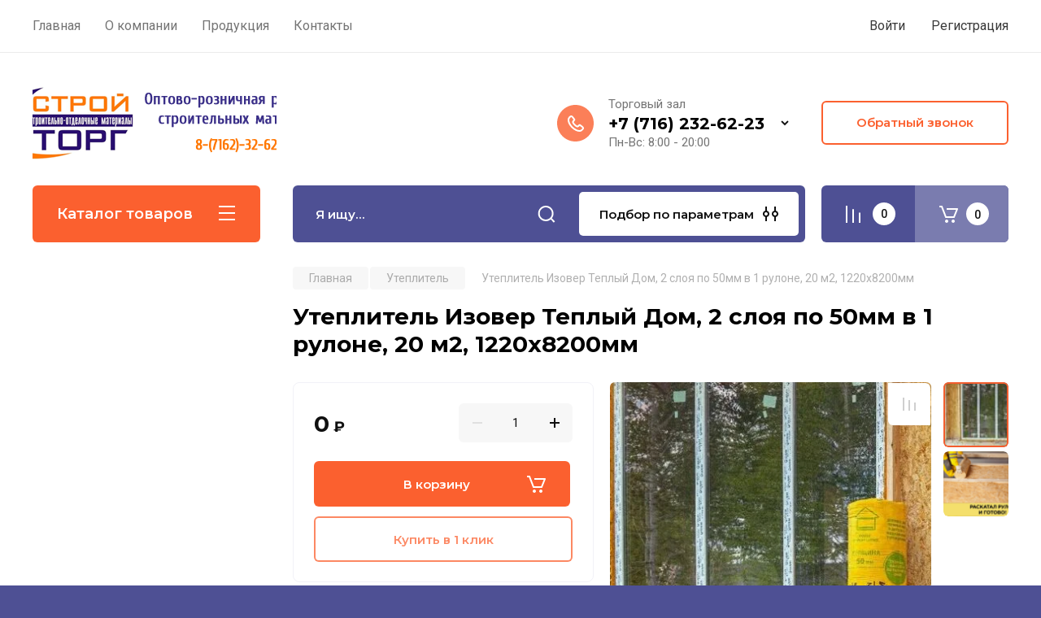

--- FILE ---
content_type: text/css
request_url: https://stroi-torg.kz/t/v10536/images/css/opn_style.css
body_size: -36
content:
table.opn_table td {
    padding: 8px;
}

--- FILE ---
content_type: text/javascript
request_url: https://counter.megagroup.ru/580749257eaf301cdce0ce425488a3d0.js?r=&s=1280*720*24&u=https%3A%2F%2Fstroi-torg.kz%2Fmagazin%2Fproduct%2Futeplitel-izover-teplyj-dom-2-sloya-po-50mm-v-1-rulone-20-m2-1220h8200mm&t=%D0%A3%D1%82%D0%B5%D0%BF%D0%BB%D0%B8%D1%82%D0%B5%D0%BB%D1%8C%20%D0%98%D0%B7%D0%BE%D0%B2%D0%B5%D1%80%20%D0%A2%D0%B5%D0%BF%D0%BB%D1%8B%D0%B9%20%D0%94%D0%BE%D0%BC%2C%202%20%D1%81%D0%BB%D0%BE%D1%8F%20%D0%BF%D0%BE%2050%D0%BC%D0%BC%20%D0%B2%201%20%D1%80%D1%83%D0%BB%D0%BE%D0%BD%D0%B5%2C%2020%20%D0%BC2%2C%201220%D1%858200%D0%BC%D0%BC&fv=0,0&en=1&rld=0&fr=0&callback=_sntnl1769501723344&1769501723344
body_size: 87
content:
//:1
_sntnl1769501723344({date:"Tue, 27 Jan 2026 08:15:23 GMT", res:"1"})